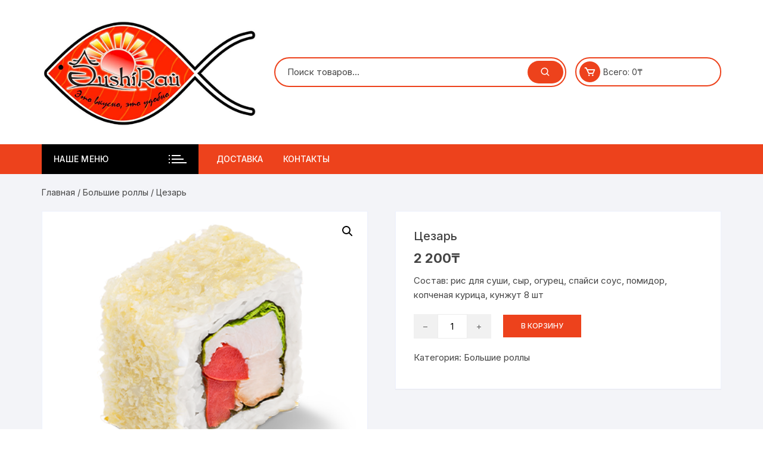

--- FILE ---
content_type: text/html; charset=UTF-8
request_url: https://sushirai.kz/product/czezar/
body_size: 13215
content:
<!doctype html>
<html lang="ru-RU">
<head>
	<meta charset="UTF-8">
	<meta name="viewport" content="width=device-width, initial-scale=1">
	<link rel="profile" href="https://gmpg.org/xfn/11">

	<title>Цезарь &#8212; Sushirai.kz</title>
<meta name='robots' content='max-image-preview:large' />
<link rel='dns-prefetch' href='//stats.wp.com' />
<link rel='dns-prefetch' href='//fonts.googleapis.com' />
<link rel="alternate" type="application/rss+xml" title="Sushirai.kz &raquo; Лента" href="https://sushirai.kz/feed/" />
<link rel="alternate" type="application/rss+xml" title="Sushirai.kz &raquo; Лента комментариев" href="https://sushirai.kz/comments/feed/" />
<link rel="alternate" type="application/rss+xml" title="Sushirai.kz &raquo; Лента комментариев к &laquo;Цезарь&raquo;" href="https://sushirai.kz/product/czezar/feed/" />
<script type="text/javascript">
window._wpemojiSettings = {"baseUrl":"https:\/\/s.w.org\/images\/core\/emoji\/14.0.0\/72x72\/","ext":".png","svgUrl":"https:\/\/s.w.org\/images\/core\/emoji\/14.0.0\/svg\/","svgExt":".svg","source":{"concatemoji":"https:\/\/sushirai.kz\/wp-includes\/js\/wp-emoji-release.min.js?ver=6.2.8"}};
/*! This file is auto-generated */
!function(e,a,t){var n,r,o,i=a.createElement("canvas"),p=i.getContext&&i.getContext("2d");function s(e,t){p.clearRect(0,0,i.width,i.height),p.fillText(e,0,0);e=i.toDataURL();return p.clearRect(0,0,i.width,i.height),p.fillText(t,0,0),e===i.toDataURL()}function c(e){var t=a.createElement("script");t.src=e,t.defer=t.type="text/javascript",a.getElementsByTagName("head")[0].appendChild(t)}for(o=Array("flag","emoji"),t.supports={everything:!0,everythingExceptFlag:!0},r=0;r<o.length;r++)t.supports[o[r]]=function(e){if(p&&p.fillText)switch(p.textBaseline="top",p.font="600 32px Arial",e){case"flag":return s("\ud83c\udff3\ufe0f\u200d\u26a7\ufe0f","\ud83c\udff3\ufe0f\u200b\u26a7\ufe0f")?!1:!s("\ud83c\uddfa\ud83c\uddf3","\ud83c\uddfa\u200b\ud83c\uddf3")&&!s("\ud83c\udff4\udb40\udc67\udb40\udc62\udb40\udc65\udb40\udc6e\udb40\udc67\udb40\udc7f","\ud83c\udff4\u200b\udb40\udc67\u200b\udb40\udc62\u200b\udb40\udc65\u200b\udb40\udc6e\u200b\udb40\udc67\u200b\udb40\udc7f");case"emoji":return!s("\ud83e\udef1\ud83c\udffb\u200d\ud83e\udef2\ud83c\udfff","\ud83e\udef1\ud83c\udffb\u200b\ud83e\udef2\ud83c\udfff")}return!1}(o[r]),t.supports.everything=t.supports.everything&&t.supports[o[r]],"flag"!==o[r]&&(t.supports.everythingExceptFlag=t.supports.everythingExceptFlag&&t.supports[o[r]]);t.supports.everythingExceptFlag=t.supports.everythingExceptFlag&&!t.supports.flag,t.DOMReady=!1,t.readyCallback=function(){t.DOMReady=!0},t.supports.everything||(n=function(){t.readyCallback()},a.addEventListener?(a.addEventListener("DOMContentLoaded",n,!1),e.addEventListener("load",n,!1)):(e.attachEvent("onload",n),a.attachEvent("onreadystatechange",function(){"complete"===a.readyState&&t.readyCallback()})),(e=t.source||{}).concatemoji?c(e.concatemoji):e.wpemoji&&e.twemoji&&(c(e.twemoji),c(e.wpemoji)))}(window,document,window._wpemojiSettings);
</script>
<style type="text/css">
img.wp-smiley,
img.emoji {
	display: inline !important;
	border: none !important;
	box-shadow: none !important;
	height: 1em !important;
	width: 1em !important;
	margin: 0 0.07em !important;
	vertical-align: -0.1em !important;
	background: none !important;
	padding: 0 !important;
}
</style>
	<link rel='stylesheet' id='wp-block-library-css' href='https://sushirai.kz/wp-includes/css/dist/block-library/style.min.css?ver=6.2.8' type='text/css' media='all' />
<link rel='stylesheet' id='wc-blocks-vendors-style-css' href='https://sushirai.kz/wp-content/plugins/woocommerce/packages/woocommerce-blocks/build/wc-blocks-vendors-style.css?ver=10.9.3' type='text/css' media='all' />
<link rel='stylesheet' id='wc-all-blocks-style-css' href='https://sushirai.kz/wp-content/plugins/woocommerce/packages/woocommerce-blocks/build/wc-all-blocks-style.css?ver=10.9.3' type='text/css' media='all' />
<link rel='stylesheet' id='classic-theme-styles-css' href='https://sushirai.kz/wp-includes/css/classic-themes.min.css?ver=6.2.8' type='text/css' media='all' />
<style id='global-styles-inline-css' type='text/css'>
body{--wp--preset--color--black: #000000;--wp--preset--color--cyan-bluish-gray: #abb8c3;--wp--preset--color--white: #ffffff;--wp--preset--color--pale-pink: #f78da7;--wp--preset--color--vivid-red: #cf2e2e;--wp--preset--color--luminous-vivid-orange: #ff6900;--wp--preset--color--luminous-vivid-amber: #fcb900;--wp--preset--color--light-green-cyan: #7bdcb5;--wp--preset--color--vivid-green-cyan: #00d084;--wp--preset--color--pale-cyan-blue: #8ed1fc;--wp--preset--color--vivid-cyan-blue: #0693e3;--wp--preset--color--vivid-purple: #9b51e0;--wp--preset--gradient--vivid-cyan-blue-to-vivid-purple: linear-gradient(135deg,rgba(6,147,227,1) 0%,rgb(155,81,224) 100%);--wp--preset--gradient--light-green-cyan-to-vivid-green-cyan: linear-gradient(135deg,rgb(122,220,180) 0%,rgb(0,208,130) 100%);--wp--preset--gradient--luminous-vivid-amber-to-luminous-vivid-orange: linear-gradient(135deg,rgba(252,185,0,1) 0%,rgba(255,105,0,1) 100%);--wp--preset--gradient--luminous-vivid-orange-to-vivid-red: linear-gradient(135deg,rgba(255,105,0,1) 0%,rgb(207,46,46) 100%);--wp--preset--gradient--very-light-gray-to-cyan-bluish-gray: linear-gradient(135deg,rgb(238,238,238) 0%,rgb(169,184,195) 100%);--wp--preset--gradient--cool-to-warm-spectrum: linear-gradient(135deg,rgb(74,234,220) 0%,rgb(151,120,209) 20%,rgb(207,42,186) 40%,rgb(238,44,130) 60%,rgb(251,105,98) 80%,rgb(254,248,76) 100%);--wp--preset--gradient--blush-light-purple: linear-gradient(135deg,rgb(255,206,236) 0%,rgb(152,150,240) 100%);--wp--preset--gradient--blush-bordeaux: linear-gradient(135deg,rgb(254,205,165) 0%,rgb(254,45,45) 50%,rgb(107,0,62) 100%);--wp--preset--gradient--luminous-dusk: linear-gradient(135deg,rgb(255,203,112) 0%,rgb(199,81,192) 50%,rgb(65,88,208) 100%);--wp--preset--gradient--pale-ocean: linear-gradient(135deg,rgb(255,245,203) 0%,rgb(182,227,212) 50%,rgb(51,167,181) 100%);--wp--preset--gradient--electric-grass: linear-gradient(135deg,rgb(202,248,128) 0%,rgb(113,206,126) 100%);--wp--preset--gradient--midnight: linear-gradient(135deg,rgb(2,3,129) 0%,rgb(40,116,252) 100%);--wp--preset--duotone--dark-grayscale: url('#wp-duotone-dark-grayscale');--wp--preset--duotone--grayscale: url('#wp-duotone-grayscale');--wp--preset--duotone--purple-yellow: url('#wp-duotone-purple-yellow');--wp--preset--duotone--blue-red: url('#wp-duotone-blue-red');--wp--preset--duotone--midnight: url('#wp-duotone-midnight');--wp--preset--duotone--magenta-yellow: url('#wp-duotone-magenta-yellow');--wp--preset--duotone--purple-green: url('#wp-duotone-purple-green');--wp--preset--duotone--blue-orange: url('#wp-duotone-blue-orange');--wp--preset--font-size--small: 13px;--wp--preset--font-size--medium: 20px;--wp--preset--font-size--large: 36px;--wp--preset--font-size--x-large: 42px;--wp--preset--spacing--20: 0.44rem;--wp--preset--spacing--30: 0.67rem;--wp--preset--spacing--40: 1rem;--wp--preset--spacing--50: 1.5rem;--wp--preset--spacing--60: 2.25rem;--wp--preset--spacing--70: 3.38rem;--wp--preset--spacing--80: 5.06rem;--wp--preset--shadow--natural: 6px 6px 9px rgba(0, 0, 0, 0.2);--wp--preset--shadow--deep: 12px 12px 50px rgba(0, 0, 0, 0.4);--wp--preset--shadow--sharp: 6px 6px 0px rgba(0, 0, 0, 0.2);--wp--preset--shadow--outlined: 6px 6px 0px -3px rgba(255, 255, 255, 1), 6px 6px rgba(0, 0, 0, 1);--wp--preset--shadow--crisp: 6px 6px 0px rgba(0, 0, 0, 1);}:where(.is-layout-flex){gap: 0.5em;}body .is-layout-flow > .alignleft{float: left;margin-inline-start: 0;margin-inline-end: 2em;}body .is-layout-flow > .alignright{float: right;margin-inline-start: 2em;margin-inline-end: 0;}body .is-layout-flow > .aligncenter{margin-left: auto !important;margin-right: auto !important;}body .is-layout-constrained > .alignleft{float: left;margin-inline-start: 0;margin-inline-end: 2em;}body .is-layout-constrained > .alignright{float: right;margin-inline-start: 2em;margin-inline-end: 0;}body .is-layout-constrained > .aligncenter{margin-left: auto !important;margin-right: auto !important;}body .is-layout-constrained > :where(:not(.alignleft):not(.alignright):not(.alignfull)){max-width: var(--wp--style--global--content-size);margin-left: auto !important;margin-right: auto !important;}body .is-layout-constrained > .alignwide{max-width: var(--wp--style--global--wide-size);}body .is-layout-flex{display: flex;}body .is-layout-flex{flex-wrap: wrap;align-items: center;}body .is-layout-flex > *{margin: 0;}:where(.wp-block-columns.is-layout-flex){gap: 2em;}.has-black-color{color: var(--wp--preset--color--black) !important;}.has-cyan-bluish-gray-color{color: var(--wp--preset--color--cyan-bluish-gray) !important;}.has-white-color{color: var(--wp--preset--color--white) !important;}.has-pale-pink-color{color: var(--wp--preset--color--pale-pink) !important;}.has-vivid-red-color{color: var(--wp--preset--color--vivid-red) !important;}.has-luminous-vivid-orange-color{color: var(--wp--preset--color--luminous-vivid-orange) !important;}.has-luminous-vivid-amber-color{color: var(--wp--preset--color--luminous-vivid-amber) !important;}.has-light-green-cyan-color{color: var(--wp--preset--color--light-green-cyan) !important;}.has-vivid-green-cyan-color{color: var(--wp--preset--color--vivid-green-cyan) !important;}.has-pale-cyan-blue-color{color: var(--wp--preset--color--pale-cyan-blue) !important;}.has-vivid-cyan-blue-color{color: var(--wp--preset--color--vivid-cyan-blue) !important;}.has-vivid-purple-color{color: var(--wp--preset--color--vivid-purple) !important;}.has-black-background-color{background-color: var(--wp--preset--color--black) !important;}.has-cyan-bluish-gray-background-color{background-color: var(--wp--preset--color--cyan-bluish-gray) !important;}.has-white-background-color{background-color: var(--wp--preset--color--white) !important;}.has-pale-pink-background-color{background-color: var(--wp--preset--color--pale-pink) !important;}.has-vivid-red-background-color{background-color: var(--wp--preset--color--vivid-red) !important;}.has-luminous-vivid-orange-background-color{background-color: var(--wp--preset--color--luminous-vivid-orange) !important;}.has-luminous-vivid-amber-background-color{background-color: var(--wp--preset--color--luminous-vivid-amber) !important;}.has-light-green-cyan-background-color{background-color: var(--wp--preset--color--light-green-cyan) !important;}.has-vivid-green-cyan-background-color{background-color: var(--wp--preset--color--vivid-green-cyan) !important;}.has-pale-cyan-blue-background-color{background-color: var(--wp--preset--color--pale-cyan-blue) !important;}.has-vivid-cyan-blue-background-color{background-color: var(--wp--preset--color--vivid-cyan-blue) !important;}.has-vivid-purple-background-color{background-color: var(--wp--preset--color--vivid-purple) !important;}.has-black-border-color{border-color: var(--wp--preset--color--black) !important;}.has-cyan-bluish-gray-border-color{border-color: var(--wp--preset--color--cyan-bluish-gray) !important;}.has-white-border-color{border-color: var(--wp--preset--color--white) !important;}.has-pale-pink-border-color{border-color: var(--wp--preset--color--pale-pink) !important;}.has-vivid-red-border-color{border-color: var(--wp--preset--color--vivid-red) !important;}.has-luminous-vivid-orange-border-color{border-color: var(--wp--preset--color--luminous-vivid-orange) !important;}.has-luminous-vivid-amber-border-color{border-color: var(--wp--preset--color--luminous-vivid-amber) !important;}.has-light-green-cyan-border-color{border-color: var(--wp--preset--color--light-green-cyan) !important;}.has-vivid-green-cyan-border-color{border-color: var(--wp--preset--color--vivid-green-cyan) !important;}.has-pale-cyan-blue-border-color{border-color: var(--wp--preset--color--pale-cyan-blue) !important;}.has-vivid-cyan-blue-border-color{border-color: var(--wp--preset--color--vivid-cyan-blue) !important;}.has-vivid-purple-border-color{border-color: var(--wp--preset--color--vivid-purple) !important;}.has-vivid-cyan-blue-to-vivid-purple-gradient-background{background: var(--wp--preset--gradient--vivid-cyan-blue-to-vivid-purple) !important;}.has-light-green-cyan-to-vivid-green-cyan-gradient-background{background: var(--wp--preset--gradient--light-green-cyan-to-vivid-green-cyan) !important;}.has-luminous-vivid-amber-to-luminous-vivid-orange-gradient-background{background: var(--wp--preset--gradient--luminous-vivid-amber-to-luminous-vivid-orange) !important;}.has-luminous-vivid-orange-to-vivid-red-gradient-background{background: var(--wp--preset--gradient--luminous-vivid-orange-to-vivid-red) !important;}.has-very-light-gray-to-cyan-bluish-gray-gradient-background{background: var(--wp--preset--gradient--very-light-gray-to-cyan-bluish-gray) !important;}.has-cool-to-warm-spectrum-gradient-background{background: var(--wp--preset--gradient--cool-to-warm-spectrum) !important;}.has-blush-light-purple-gradient-background{background: var(--wp--preset--gradient--blush-light-purple) !important;}.has-blush-bordeaux-gradient-background{background: var(--wp--preset--gradient--blush-bordeaux) !important;}.has-luminous-dusk-gradient-background{background: var(--wp--preset--gradient--luminous-dusk) !important;}.has-pale-ocean-gradient-background{background: var(--wp--preset--gradient--pale-ocean) !important;}.has-electric-grass-gradient-background{background: var(--wp--preset--gradient--electric-grass) !important;}.has-midnight-gradient-background{background: var(--wp--preset--gradient--midnight) !important;}.has-small-font-size{font-size: var(--wp--preset--font-size--small) !important;}.has-medium-font-size{font-size: var(--wp--preset--font-size--medium) !important;}.has-large-font-size{font-size: var(--wp--preset--font-size--large) !important;}.has-x-large-font-size{font-size: var(--wp--preset--font-size--x-large) !important;}
.wp-block-navigation a:where(:not(.wp-element-button)){color: inherit;}
:where(.wp-block-columns.is-layout-flex){gap: 2em;}
.wp-block-pullquote{font-size: 1.5em;line-height: 1.6;}
</style>
<link rel='stylesheet' id='contact-form-7-css' href='https://sushirai.kz/wp-content/plugins/contact-form-7/includes/css/styles.css?ver=5.7.7' type='text/css' media='all' />
<link rel='stylesheet' id='photoswipe-css' href='https://sushirai.kz/wp-content/plugins/woocommerce/assets/css/photoswipe/photoswipe.min.css?ver=8.1.1' type='text/css' media='all' />
<link rel='stylesheet' id='photoswipe-default-skin-css' href='https://sushirai.kz/wp-content/plugins/woocommerce/assets/css/photoswipe/default-skin/default-skin.min.css?ver=8.1.1' type='text/css' media='all' />
<link rel='stylesheet' id='woocommerce-layout-css' href='https://sushirai.kz/wp-content/plugins/woocommerce/assets/css/woocommerce-layout.css?ver=8.1.1' type='text/css' media='all' />
<link rel='stylesheet' id='woocommerce-smallscreen-css' href='https://sushirai.kz/wp-content/plugins/woocommerce/assets/css/woocommerce-smallscreen.css?ver=8.1.1' type='text/css' media='only screen and (max-width: 768px)' />
<link rel='stylesheet' id='woocommerce-general-css' href='https://sushirai.kz/wp-content/plugins/woocommerce/assets/css/woocommerce.css?ver=8.1.1' type='text/css' media='all' />
<style id='woocommerce-inline-inline-css' type='text/css'>
.woocommerce form .form-row .required { visibility: visible; }
</style>
<link rel='stylesheet' id='orchid-store-style-css' href='https://sushirai.kz/wp-content/themes/orchid-store/style.css?ver=6.2.8' type='text/css' media='all' />
<link rel='stylesheet' id='orchid-store-fonts-css' href='https://fonts.googleapis.com/css?family=Inter%3A400%2C500%2C600%2C700%2C800&#038;subset=latin%2Clatin-ext&#038;ver=6.2.8' type='text/css' media='all' />
<link rel='stylesheet' id='orchid-store-boxicons-css' href='https://sushirai.kz/wp-content/themes/orchid-store/assets/fonts/boxicons/boxicons.css?ver=1.2.3' type='text/css' media='all' />
<link rel='stylesheet' id='orchid-store-fontawesome-css' href='https://sushirai.kz/wp-content/themes/orchid-store/assets/fonts/fontawesome/fontawesome.css?ver=1.2.3' type='text/css' media='all' />
<link rel='stylesheet' id='orchid-store-main-style-css' href='https://sushirai.kz/wp-content/themes/orchid-store/assets/dist/css/main-style.css?ver=1.2.3' type='text/css' media='all' />
<style id='orchid-store-main-style-inline-css' type='text/css'>

			.editor-entry a,
			.quantity-button,
			.entry-404 h1 span,
			.banner-style-1 .caption span,
			.product-widget-style-2 .tab-nav ul li a.active {

				color: #ed421c;
			}

			button,
			.mobile-navigation,
			input[type='button'],
			input[type='reset'],
			input[type='submit'],
			.entry-tags a,
			.entry-cats ul li a,
			.button-general,
			a.button-general,
			#yith-quick-view-close,
			.woocommerce .add_to_cart_button,
			.woocommerce #respond input#submit, 
			.woocommerce input#submit, 
			.woocommerce a.button, 
			.woocommerce button.button, 
			.woocommerce input.button, 
			.woocommerce .cart .button, 
			.woocommerce .cart input.button, 
			.woocommerce button.button.alt, 
			.woocommerce a.button.alt, 
			.woocommerce input.button.alt,
			.orchid-backtotop,
			.category-nav li a:hover,
			.cta-style-1,
			.main-navigation,
			.header-style-1 .top-header,
			#yith-wcwl-popup-message,
			.header-style-1 .custom-search-entry button,
			.header-style-1 .custom-search-entry button:hover,
			.header-style-1 .custom-search .search-form button,
			.masterheader .mini-cart button,
			.owl-carousel button.owl-dot.active,
			.woocommerce .added_to_cart.wc-forward,
			.woocommerce div.product .entry-summary .yith-wcwl-add-to-wishlist a,
			.default-post-wrap .page-head .entry-cats ul li a:hover,
			.woocommerce nav.woocommerce-pagination ul li a:hover,
			.woocommerce .widget_price_filter .ui-slider .ui-slider-range,
			.woocommerce .widget_price_filter .ui-slider .ui-slider-handle,
			.woocommerce-page #add_payment_method #payment div.payment_box, 
			.woocommerce-cart #payment div.payment_box, 
			.woocommerce-checkout #payment div.payment_box,
			.header-style-1 .wishlist-icon-container a,
			.wc-block-grid .wp-block-button__link,
			.os-about-widget .social-icons ul li a,
			.patigation .page-numbers,
			.woocommerce .woocommerce-pagination .page-numbers li span, 
			.woocommerce .woocommerce-pagination .page-numbers li a,
			.woocommerce ul.products li .product-hover-items ul li a,
			.woocommerce #respond input#submit.alt.disabled,
			.woocommerce #respond input#submit.alt:disabled,
			.woocommerce #respond input#submit.alt:disabled[disabled],
			.woocommerce a.button.alt.disabled,
			.woocommerce a.button.alt:disabled,
			.woocommerce a.button.alt:disabled[disabled],
			.woocommerce button.button.alt.disabled,
			.woocommerce button.button.alt:disabled,
			.woocommerce button.button.alt:disabled[disabled],
			.woocommerce input.button.alt.disabled,
			.woocommerce input.button.alt:disabled,
			.woocommerce input.button.alt:disabled:hover,
			.woocommerce input.button.alt:disabled[disabled],
			.product-widget-style-3 .owl-carousel .owl-nav button.owl-next, 
			.product-widget-style-3 .owl-carousel .owl-nav button.owl-prev,
			.mobile-header-style-1 .bottom-block,
			.woocommerce-store-notice.demo_store {

				background-color: #ed421c;
			}

			section .section-title h2:after, 
			section .section-title h3:after {

				content:'';
				background-color: #ed421c;
			}

			.widget .widget-title h3:after {

				content:'';
				border-top-color:#ed421c;
			}

			.woocommerce-page .woocommerce-MyAccount-content p a {

				border-bottom-color:#ed421c;
			}

			#add_payment_method #payment div.payment_box::before, 
			.woocommerce-cart #payment div.payment_box::before, 
			.woocommerce-checkout #payment div.payment_box::before {

				content:'';
				border-bottom-color: #ed421c;
			}
			
			.category-nav ul,
			.masterheader .mini-cart,
			.header-style-1 .custom-search-entry,
			.header-style-1 .custom-search-entry .select-custom {

				border-color: #ed421c;
			}
			a:hover,
			.quantity-button:hover,
			.entry-metas ul li a:hover,
			.footer a:hover,
			.editor-entry a:hover,
			.widget_archive a:hover,
			.widget_categories a:hover,
			.widget_recent_entries a:hover,
			.widget_meta a:hover,
			.widget_product_categories a:hover,
			.widget_rss li a:hover,
			.widget_pages li a:hover,
			.widget_nav_menu li a:hover,
			.woocommerce-widget-layered-nav ul li a:hover,
			.widget_rss .widget-title h3 a:hover,
			.widget_rss ul li a:hover,
			.masterheader .social-icons ul li a:hover,
			.comments-area .comment-body .reply a:hover,
			.comments-area .comment-body .reply a:focus,
			.comments-area .comment-body .fn a:hover,
			.comments-area .comment-body .fn a:focus,
			.footer .widget_rss ul li a:hover,
			.comments-area .comment-body .fn:hover,
			.comments-area .comment-body .fn a:hover,
			.comments-area .comment-body .reply a:hover, 
			.comments-area .comment-body .comment-metadata a:hover,
			.comments-area .comment-body .comment-metadata .edit-link:hover,
			.masterheader .topbar-items a:hover,
			.default-page-wrap .page-head .entry-metas ul li a:hover,
			.default-post-wrap .page-head .entry-metas ul li a:hover,
			.mini-cart-open .woocommerce.widget_shopping_cart .cart_list li a:hover,
			.woocommerce .woocommerce-breadcrumb a:hover,
			.breadcrumb-trail ul li a:hover,
			.os-page-breadcrumb-wrap .breadcrumb-trail ul li a:hover,
			.woocommerce .os-page-breadcrumb-wrap .woocommerce-breadcrumb a:hover,
			.os-breadcrumb-wrap ul li a:hover,
			.woocommerce-page a.edit:hover,
			.footer .footer-bottom p a:hover,
			.footer .copyrights a:hover, 
			.footer .widget_nav_menu ul li a:hover, 
			.footer .widget_rss .widget_title h3 a:hover, 
			.footer .widget_tag_cloud .tagcloud a:hover,
			.wc-block-grid .wc-block-grid__product-title:hover,
			.site-navigation ul li .sub-menu.mega-menu-sub-menu li a:hover {

				color: #000000;
			}

			button:hover,
			input[type='button']:hover,
			input[type='reset']:hover,
			input[type='submit']:hover,
			.orchid-backtotop:hover,
			.entry-tags a:hover,
			.entry-cats ul li a:hover,
			.button-general:hover,
			a.button-general:hover,
			#yith-quick-view-close:hover,
			.woocommerce .add_to_cart_button:hover,
			.woocommerce #respond input#submit:hover, 
			.woocommerce input#submit:hover, 
			.woocommerce a.button:hover, 
			.woocommerce button.button:hover, 
			.woocommerce input.button:hover, 
			.woocommerce .cart .button:hover, 
			.woocommerce .cart input.button:hover, 
			.woocommerce button.button.alt:hover, 
			.woocommerce a.button.alt:hover, 
			.woocommerce input.button.alt:hover,
			.masterheader .mini-cart button:hover,
			.woocommerce .product-hover-items ul li a:hover,
			.owl-carousel .owl-nav button.owl-next:hover,
			.owl-carousel .owl-nav button.owl-prev:hover,
			.woocommerce .added_to_cart.wc-forward:hover,
			.category-navigation .cat-nav-trigger,
			.wc-block-grid .wp-block-button__link:hover,
			.header-style-1 .wishlist-icon-container a:hover,
			.header-style-1 .custom-search .search-form button:hover,
			.os-about-widget .social-icons ul li a:hover,
			.woocommerce ul.products li .product-hover-items ul li a:hover,
			.woocommerce div.product .entry-summary .yith-wcwl-add-to-wishlist a:hover,
			.patigation .page-numbers.current,
			.patigation .page-numbers:hover,
			.woocommerce .woocommerce-pagination .page-numbers li a:hover, 
			.woocommerce .woocommerce-pagination .page-numbers li .current,
			.woocommerce a.button.alt:disabled:hover,
			.woocommerce a.button.alt.disabled:hover,
			.woocommerce button.button.alt:disabled:hover,
			.woocommerce button.button.alt.disabled:hover,
			.woocommerce input.button.alt.disabled:hover,
			.woocommerce a.button.alt:disabled[disabled]:hover,
			.woocommerce #respond input#submit.alt:disabled:hover,
			.woocommerce #respond input#submit.alt.disabled:hover,
			.woocommerce button.button.alt:disabled[disabled]:hover,
			.woocommerce input.button.alt:disabled[disabled]:hover,
			.woocommerce #respond input#submit.alt:disabled[disabled]:hover,
			.product-widget-style-3 .owl-carousel .owl-nav button.owl-next:hover, 
			.product-widget-style-3 .owl-carousel .owl-nav button.owl-prev:hover {

				background-color: #000000;
			}

			@media ( min-width: 992px ) {

				.site-navigation ul li .sub-menu li a:hover, 
				.site-navigation ul li .children li a:hover {

					background-color: #000000;
				}
			}

			.widget_tag_cloud .tagcloud a:hover,
			.widget_product_tag_cloud .tagcloud a:hover {

				border-color: #000000;
			}
</style>
<link rel='stylesheet' id='call-now-button-modern-style-css' href='https://sushirai.kz/wp-content/plugins/call-now-button/src/renderers/modern/../../../resources/style/modern.css?ver=1.4.0' type='text/css' media='all' />
<script type='text/javascript' src='https://sushirai.kz/wp-includes/js/dist/vendor/wp-polyfill-inert.min.js?ver=3.1.2' id='wp-polyfill-inert-js'></script>
<script type='text/javascript' src='https://sushirai.kz/wp-includes/js/dist/vendor/regenerator-runtime.min.js?ver=0.13.11' id='regenerator-runtime-js'></script>
<script type='text/javascript' src='https://sushirai.kz/wp-includes/js/dist/vendor/wp-polyfill.min.js?ver=3.15.0' id='wp-polyfill-js'></script>
<script type='text/javascript' src='https://sushirai.kz/wp-includes/js/dist/hooks.min.js?ver=4169d3cf8e8d95a3d6d5' id='wp-hooks-js'></script>
<script type='text/javascript' src='https://stats.wp.com/w.js?ver=202603' id='woo-tracks-js'></script>
<script type='text/javascript' src='https://sushirai.kz/wp-includes/js/jquery/jquery.min.js?ver=3.6.4' id='jquery-core-js'></script>
<script type='text/javascript' src='https://sushirai.kz/wp-includes/js/jquery/jquery-migrate.min.js?ver=3.4.0' id='jquery-migrate-js'></script>
<link rel="https://api.w.org/" href="https://sushirai.kz/wp-json/" /><link rel="alternate" type="application/json" href="https://sushirai.kz/wp-json/wp/v2/product/340" /><link rel="EditURI" type="application/rsd+xml" title="RSD" href="https://sushirai.kz/xmlrpc.php?rsd" />
<link rel="wlwmanifest" type="application/wlwmanifest+xml" href="https://sushirai.kz/wp-includes/wlwmanifest.xml" />
<meta name="generator" content="WordPress 6.2.8" />
<meta name="generator" content="WooCommerce 8.1.1" />
<link rel="canonical" href="https://sushirai.kz/product/czezar/" />
<link rel='shortlink' href='https://sushirai.kz/?p=340' />
<link rel="alternate" type="application/json+oembed" href="https://sushirai.kz/wp-json/oembed/1.0/embed?url=https%3A%2F%2Fsushirai.kz%2Fproduct%2Fczezar%2F" />
<link rel="alternate" type="text/xml+oembed" href="https://sushirai.kz/wp-json/oembed/1.0/embed?url=https%3A%2F%2Fsushirai.kz%2Fproduct%2Fczezar%2F&#038;format=xml" />
	<noscript><style>.woocommerce-product-gallery{ opacity: 1 !important; }</style></noscript>
	<meta name="generator" content="Elementor 3.15.0; features: e_dom_optimization, e_optimized_assets_loading, additional_custom_breakpoints; settings: css_print_method-external, google_font-enabled, font_display-auto">
<link rel="icon" href="https://sushirai.kz/wp-content/uploads/2020/12/cropped-583e64aee4b0cb96763a109e-32x32.png" sizes="32x32" />
<link rel="icon" href="https://sushirai.kz/wp-content/uploads/2020/12/cropped-583e64aee4b0cb96763a109e-192x192.png" sizes="192x192" />
<link rel="apple-touch-icon" href="https://sushirai.kz/wp-content/uploads/2020/12/cropped-583e64aee4b0cb96763a109e-180x180.png" />
<meta name="msapplication-TileImage" content="https://sushirai.kz/wp-content/uploads/2020/12/cropped-583e64aee4b0cb96763a109e-270x270.png" />
</head>

<body class="product-template-default single single-product postid-340 wp-custom-logo theme-orchid-store woocommerce woocommerce-page woocommerce-no-js no-sidebar woocommerce-active elementor-default elementor-kit-232">
	<svg xmlns="http://www.w3.org/2000/svg" viewBox="0 0 0 0" width="0" height="0" focusable="false" role="none" style="visibility: hidden; position: absolute; left: -9999px; overflow: hidden;" ><defs><filter id="wp-duotone-dark-grayscale"><feColorMatrix color-interpolation-filters="sRGB" type="matrix" values=" .299 .587 .114 0 0 .299 .587 .114 0 0 .299 .587 .114 0 0 .299 .587 .114 0 0 " /><feComponentTransfer color-interpolation-filters="sRGB" ><feFuncR type="table" tableValues="0 0.49803921568627" /><feFuncG type="table" tableValues="0 0.49803921568627" /><feFuncB type="table" tableValues="0 0.49803921568627" /><feFuncA type="table" tableValues="1 1" /></feComponentTransfer><feComposite in2="SourceGraphic" operator="in" /></filter></defs></svg><svg xmlns="http://www.w3.org/2000/svg" viewBox="0 0 0 0" width="0" height="0" focusable="false" role="none" style="visibility: hidden; position: absolute; left: -9999px; overflow: hidden;" ><defs><filter id="wp-duotone-grayscale"><feColorMatrix color-interpolation-filters="sRGB" type="matrix" values=" .299 .587 .114 0 0 .299 .587 .114 0 0 .299 .587 .114 0 0 .299 .587 .114 0 0 " /><feComponentTransfer color-interpolation-filters="sRGB" ><feFuncR type="table" tableValues="0 1" /><feFuncG type="table" tableValues="0 1" /><feFuncB type="table" tableValues="0 1" /><feFuncA type="table" tableValues="1 1" /></feComponentTransfer><feComposite in2="SourceGraphic" operator="in" /></filter></defs></svg><svg xmlns="http://www.w3.org/2000/svg" viewBox="0 0 0 0" width="0" height="0" focusable="false" role="none" style="visibility: hidden; position: absolute; left: -9999px; overflow: hidden;" ><defs><filter id="wp-duotone-purple-yellow"><feColorMatrix color-interpolation-filters="sRGB" type="matrix" values=" .299 .587 .114 0 0 .299 .587 .114 0 0 .299 .587 .114 0 0 .299 .587 .114 0 0 " /><feComponentTransfer color-interpolation-filters="sRGB" ><feFuncR type="table" tableValues="0.54901960784314 0.98823529411765" /><feFuncG type="table" tableValues="0 1" /><feFuncB type="table" tableValues="0.71764705882353 0.25490196078431" /><feFuncA type="table" tableValues="1 1" /></feComponentTransfer><feComposite in2="SourceGraphic" operator="in" /></filter></defs></svg><svg xmlns="http://www.w3.org/2000/svg" viewBox="0 0 0 0" width="0" height="0" focusable="false" role="none" style="visibility: hidden; position: absolute; left: -9999px; overflow: hidden;" ><defs><filter id="wp-duotone-blue-red"><feColorMatrix color-interpolation-filters="sRGB" type="matrix" values=" .299 .587 .114 0 0 .299 .587 .114 0 0 .299 .587 .114 0 0 .299 .587 .114 0 0 " /><feComponentTransfer color-interpolation-filters="sRGB" ><feFuncR type="table" tableValues="0 1" /><feFuncG type="table" tableValues="0 0.27843137254902" /><feFuncB type="table" tableValues="0.5921568627451 0.27843137254902" /><feFuncA type="table" tableValues="1 1" /></feComponentTransfer><feComposite in2="SourceGraphic" operator="in" /></filter></defs></svg><svg xmlns="http://www.w3.org/2000/svg" viewBox="0 0 0 0" width="0" height="0" focusable="false" role="none" style="visibility: hidden; position: absolute; left: -9999px; overflow: hidden;" ><defs><filter id="wp-duotone-midnight"><feColorMatrix color-interpolation-filters="sRGB" type="matrix" values=" .299 .587 .114 0 0 .299 .587 .114 0 0 .299 .587 .114 0 0 .299 .587 .114 0 0 " /><feComponentTransfer color-interpolation-filters="sRGB" ><feFuncR type="table" tableValues="0 0" /><feFuncG type="table" tableValues="0 0.64705882352941" /><feFuncB type="table" tableValues="0 1" /><feFuncA type="table" tableValues="1 1" /></feComponentTransfer><feComposite in2="SourceGraphic" operator="in" /></filter></defs></svg><svg xmlns="http://www.w3.org/2000/svg" viewBox="0 0 0 0" width="0" height="0" focusable="false" role="none" style="visibility: hidden; position: absolute; left: -9999px; overflow: hidden;" ><defs><filter id="wp-duotone-magenta-yellow"><feColorMatrix color-interpolation-filters="sRGB" type="matrix" values=" .299 .587 .114 0 0 .299 .587 .114 0 0 .299 .587 .114 0 0 .299 .587 .114 0 0 " /><feComponentTransfer color-interpolation-filters="sRGB" ><feFuncR type="table" tableValues="0.78039215686275 1" /><feFuncG type="table" tableValues="0 0.94901960784314" /><feFuncB type="table" tableValues="0.35294117647059 0.47058823529412" /><feFuncA type="table" tableValues="1 1" /></feComponentTransfer><feComposite in2="SourceGraphic" operator="in" /></filter></defs></svg><svg xmlns="http://www.w3.org/2000/svg" viewBox="0 0 0 0" width="0" height="0" focusable="false" role="none" style="visibility: hidden; position: absolute; left: -9999px; overflow: hidden;" ><defs><filter id="wp-duotone-purple-green"><feColorMatrix color-interpolation-filters="sRGB" type="matrix" values=" .299 .587 .114 0 0 .299 .587 .114 0 0 .299 .587 .114 0 0 .299 .587 .114 0 0 " /><feComponentTransfer color-interpolation-filters="sRGB" ><feFuncR type="table" tableValues="0.65098039215686 0.40392156862745" /><feFuncG type="table" tableValues="0 1" /><feFuncB type="table" tableValues="0.44705882352941 0.4" /><feFuncA type="table" tableValues="1 1" /></feComponentTransfer><feComposite in2="SourceGraphic" operator="in" /></filter></defs></svg><svg xmlns="http://www.w3.org/2000/svg" viewBox="0 0 0 0" width="0" height="0" focusable="false" role="none" style="visibility: hidden; position: absolute; left: -9999px; overflow: hidden;" ><defs><filter id="wp-duotone-blue-orange"><feColorMatrix color-interpolation-filters="sRGB" type="matrix" values=" .299 .587 .114 0 0 .299 .587 .114 0 0 .299 .587 .114 0 0 .299 .587 .114 0 0 " /><feComponentTransfer color-interpolation-filters="sRGB" ><feFuncR type="table" tableValues="0.098039215686275 1" /><feFuncG type="table" tableValues="0 0.66274509803922" /><feFuncB type="table" tableValues="0.84705882352941 0.41960784313725" /><feFuncA type="table" tableValues="1 1" /></feComponentTransfer><feComposite in2="SourceGraphic" operator="in" /></filter></defs></svg>	<div id="page" class="site __os-page-wrap__">

		<a class="skip-link screen-reader-text" href="#content">Перейти к содержимому</a>

		<header class="masterheader desktop-header header-style-1">
    <div class="header-inner">
                <div class="mid-header">
            <div class="__os-container__">
                <div class="os-row no-wishlist-icon">
                    <div class="os-col logo-col">
                        		<div class="site-branding">
			<a href="https://sushirai.kz/" class="custom-logo-link" rel="home"><img width="438" height="221" src="https://sushirai.kz/wp-content/uploads/2020/12/logo.png-vnew-year.png" class="custom-logo" alt="logo" decoding="async" srcset="https://sushirai.kz/wp-content/uploads/2020/12/logo.png-vnew-year.png 438w, https://sushirai.kz/wp-content/uploads/2020/12/logo.png-vnew-year-300x151.png 300w" sizes="(max-width: 438px) 100vw, 438px" /></a>        </div><!-- site-branding -->
		                    </div><!-- .os-col.logo-col -->
                                            <div class="os-col extra-col">
                            <div class="aside-right">
                                		<div class="custom-search ">
	        <form role="search" method="get" class="woocommerce-product-search" action="https://sushirai.kz/">
	<div class="custom-search-entry">
		<input type="search" id="woocommerce-product-search-field-0" class="search-field" placeholder="Поиск товаров&hellip;" value="" name="s" />
		<button type="submit"><i class='bx bx-search'></i></button>
		<input type="hidden" name="post_type" value="product" />
	</div>
</form>	    </div><!-- .custom-search -->
		                                    <div class="wishlist-minicart-wrapper">
                                        <div class="wishlist-minicart-inner">
                                        		<div class="mini-cart">
            <button class="trigger-mini-cart">
            	<i class='bx bx-cart'></i>
            </button><!-- .trigger-mini-cart -->
            <span class="cart-amount">Всего:	            <span class="price">	                
                    <span class="woocommerce-Price-amount amount os-minicart-amount"><span class="woocommerce-Price-amount amount">0<span class="woocommerce-Price-currencySymbol">&#8376;</span></span></span>
	            </span><!-- .price -->
            </span><!-- .cart-amount -->
                            <div class="mini-cart-open">
                    <div class="mini-cart-items">
                        <div class="widget woocommerce widget_shopping_cart"><div class="widget_shopping_cart_content"></div></div>                    </div><!-- .mini-cart-tems -->
                </div><!-- .mini-cart-open -->
                        </div><!-- .mini-cart -->
		                                        </div><!-- . wishlist-minicart-inner -->
                                    </div>
                                                                </div><!-- .aside-right -->
                        </div><!-- .os-col.extra-col -->
                                        </div><!-- .os-row -->
            </div><!-- .__os-container__ -->
        </div><!-- .mid-header -->
        <div class="bottom-header">
            <div class="main-navigation"> 
                <div class="__os-container__">
                    <div class="os-row os-nav-row ">
                                                    <div class="os-col os-nav-col-left">
                                <div class="category-navigation">
                                    <button class="cat-nav-trigger">
                                                                                    <span class="title">Наше меню</span>
                                                                                    <span class="icon">
                                            <span class="line"></span>
                                            <span class="line"></span>
                                            <span class="line"></span>
                                        </span>
                                    </button><!-- . cat-nav-trigger -->
                                    
                                    <ul id="menu-nashe-menyu" class="category-navigation-list"><li id="menu-item-27" class="menu-item menu-item-type-custom menu-item-object-custom menu-item-27"><a href="https://sushirai.kz/product-category/bolshie-rolly/">Большие роллы</a></li>
<li id="menu-item-31" class="menu-item menu-item-type-custom menu-item-object-custom menu-item-31"><a href="https://sushirai.kz/product-category/klassicheskie-rolly/">Классические роллы</a></li>
<li id="menu-item-28" class="menu-item menu-item-type-custom menu-item-object-custom menu-item-28"><a href="https://sushirai.kz/product-category/zharenye-rolly/">Жареные роллы</a></li>
<li id="menu-item-30" class="menu-item menu-item-type-custom menu-item-object-custom menu-item-30"><a href="https://sushirai.kz/product-category/zapechennye-rolly/">Запеченные роллы</a></li>
<li id="menu-item-35" class="menu-item menu-item-type-custom menu-item-object-custom menu-item-35"><a href="https://sushirai.kz/product-category/sushi/">Суши</a></li>
<li id="menu-item-34" class="menu-item menu-item-type-custom menu-item-object-custom menu-item-34"><a href="https://sushirai.kz/product-category/sety/">Сеты</a></li>
<li id="menu-item-29" class="menu-item menu-item-type-custom menu-item-object-custom menu-item-29"><a href="https://sushirai.kz/product-category/zakuski/">Закуски</a></li>
<li id="menu-item-32" class="menu-item menu-item-type-custom menu-item-object-custom menu-item-32"><a href="https://sushirai.kz/product-category/napitki/">Напитки</a></li>
<li id="menu-item-33" class="menu-item menu-item-type-custom menu-item-object-custom menu-item-33"><a href="https://sushirai.kz/product-category/salaty-i-sousy/">Салаты и соусы</a></li>
</ul>                                </div><!-- .site-navigation category-navigation -->
                            </div><!-- .os-col.os-nav-col-left -->
                                                    <div class="os-col os-nav-col-right">
                            <div class="menu-toggle">
                                <button class="mobile-menu-toggle-btn">
                                    <span class="hamburger-bar"></span>
                                    <span class="hamburger-bar"></span>
                                    <span class="hamburger-bar"></span>
                                </button>
                            </div><!-- .meu-toggle -->
                            		<nav id="site-navigation" class="site-navigation">
			<ul id="primary-menu" class="primary-menu"><li id="menu-item-25" class="menu-item menu-item-type-post_type menu-item-object-page menu-item-25"><a href="https://sushirai.kz/dostavka/">Доставка</a></li>
<li id="menu-item-286" class="menu-item menu-item-type-post_type menu-item-object-page menu-item-286"><a href="https://sushirai.kz/kontakty/">Контакты</a></li>
</ul>		</nav><!-- .site-navigation.site-navigation -->
		                        </div><!-- // os-col os-nav-col-right -->
                    </div><!-- // os-row os-nav-row -->
                </div><!-- .__os-container__ -->
            </div><!-- .main-navigation -->
        </div><!-- .bottom-header -->
    </div><!-- .header-inner -->
</header><!-- .masterheader.header-style-1 --><header class="masterheader mobile-header header-style-1 mobile-header-style-1">
    <div class="header-inner">
                 <div class="mid-block">
            <div class="__os-container__">
                <div class="block-entry os-row">
                    <div class="branding flex-col">
                        		<div class="site-branding">
			<a href="https://sushirai.kz/" class="custom-logo-link" rel="home"><img width="438" height="221" src="https://sushirai.kz/wp-content/uploads/2020/12/logo.png-vnew-year.png" class="custom-logo" alt="logo" decoding="async" srcset="https://sushirai.kz/wp-content/uploads/2020/12/logo.png-vnew-year.png 438w, https://sushirai.kz/wp-content/uploads/2020/12/logo.png-vnew-year-300x151.png 300w" sizes="(max-width: 438px) 100vw, 438px" /></a>        </div><!-- site-branding -->
		                    </div><!-- .branding flex-col -->
                                                <div class="header-items flex-col">
                                <div class="flex-row">
                                                                            <div class="minicart-column flex-col">
                                            		<div class="mini-cart">
            <button class="trigger-mini-cart">
            	<i class='bx bx-cart'></i>
            </button><!-- .trigger-mini-cart -->
            <span class="cart-amount">Всего:	            <span class="price">	                
                    <span class="woocommerce-Price-amount amount os-minicart-amount"><span class="woocommerce-Price-amount amount">0<span class="woocommerce-Price-currencySymbol">&#8376;</span></span></span>
	            </span><!-- .price -->
            </span><!-- .cart-amount -->
                            <div class="mini-cart-open">
                    <div class="mini-cart-items">
                        <div class="widget woocommerce widget_shopping_cart"><div class="widget_shopping_cart_content"></div></div>                    </div><!-- .mini-cart-tems -->
                </div><!-- .mini-cart-open -->
                        </div><!-- .mini-cart -->
		                                        </div><!-- // mincart-column flex-col -->
                                                                        </div><!-- // flex-row -->
                            </div><!-- // header-items -->
                                            </div><!-- // block-entry -->
            </div><!-- // __os-container__ -->
        </div><!-- // mid-block -->
        <div class="bottom-block">
            <div class="__os-container__">
                <div class="block-entry">
                    <div class="flex-row">
                        <div class="flex-col left">
                        <div class="nav-col">
                            <div class="menu-toggle">
                                <button class="mobile-menu-toggle-btn">
                                    <span class="hamburger-bar"></span>
                                    <span class="hamburger-bar"></span>
                                    <span class="hamburger-bar"></span>
                                </button>
                            </div><!-- .meu-toggle -->
                            		<nav id="site-navigation" class="site-navigation">
			<ul id="primary-menu" class="primary-menu"><li class="menu-item menu-item-type-post_type menu-item-object-page menu-item-25"><a href="https://sushirai.kz/dostavka/">Доставка</a></li>
<li class="menu-item menu-item-type-post_type menu-item-object-page menu-item-286"><a href="https://sushirai.kz/kontakty/">Контакты</a></li>
</ul>		</nav><!-- .site-navigation.site-navigation -->
		                        </div><!-- // nav-col -->
                        </div><!-- // flex-col left -->
                        <div class="flex-col right">
                            <div class="flex-row">
                                                                    <div class="cat-menu-col flex-col">
                                         <div class="special-cat-menu">
                                             <button class="cat-nav-trigger">
                                                <span class="icon">
                                                    <span class="line"></span>
                                                    <span class="line"></span>
                                                    <span class="line"></span>
                                                </span>
                                            </button>
                                        </div><!-- // special-cat-menu -->
                                    </div><!-- // cat-menu-col -->
                                                                </div><!-- // flex-row -->
                        </div><!-- // flex-col right -->
                    </div><!-- // fex-row -->
                </div><!-- // block-entry -->
            </div><!-- // __os-container__ -->
                            <nav class="category-navigation special-navigation">
                    <ul id="menu-nashe-menyu-1" class="category-navigation-list"><li class="menu-item menu-item-type-custom menu-item-object-custom menu-item-27"><a href="https://sushirai.kz/product-category/bolshie-rolly/">Большие роллы</a></li>
<li class="menu-item menu-item-type-custom menu-item-object-custom menu-item-31"><a href="https://sushirai.kz/product-category/klassicheskie-rolly/">Классические роллы</a></li>
<li class="menu-item menu-item-type-custom menu-item-object-custom menu-item-28"><a href="https://sushirai.kz/product-category/zharenye-rolly/">Жареные роллы</a></li>
<li class="menu-item menu-item-type-custom menu-item-object-custom menu-item-30"><a href="https://sushirai.kz/product-category/zapechennye-rolly/">Запеченные роллы</a></li>
<li class="menu-item menu-item-type-custom menu-item-object-custom menu-item-35"><a href="https://sushirai.kz/product-category/sushi/">Суши</a></li>
<li class="menu-item menu-item-type-custom menu-item-object-custom menu-item-34"><a href="https://sushirai.kz/product-category/sety/">Сеты</a></li>
<li class="menu-item menu-item-type-custom menu-item-object-custom menu-item-29"><a href="https://sushirai.kz/product-category/zakuski/">Закуски</a></li>
<li class="menu-item menu-item-type-custom menu-item-object-custom menu-item-32"><a href="https://sushirai.kz/product-category/napitki/">Напитки</a></li>
<li class="menu-item menu-item-type-custom menu-item-object-custom menu-item-33"><a href="https://sushirai.kz/product-category/salaty-i-sousy/">Салаты и соусы</a></li>
</ul>                </nav><!-- // special-navigation -->
                        </div><!-- // bottom-block -->
    </div><!-- // header-inner -->
</header><!-- .mobile-header header-style-1 -->
<aside class="mobile-navigation canvas" data-auto-focus="true">
    <div class="canvas-inner">
        <div class="canvas-container-entry">
            <div class="canvas-close-container">
                <button class="trigger-mob-nav-close"><i class='bx bx-x'></i></button>
            </div><!-- // canvas-close-container -->
            <div class="top-header-menu-entry">
                        <nav class="login_register_link">
            <ul>
            	                    <li>
                    	                    		<a href="https://sushirai.kz/my-account/"><i class='bx bx-user'></i> Войти или Зарегистрироваться</a>
                    		                    </li>
                                </ul>
        </nav>
		            </div><!-- // secondary-navigation -->
            <div class="mobile-nav-entry">
                		<nav id="site-navigation" class="site-navigation">
			<ul id="primary-menu" class="primary-menu"><li class="menu-item menu-item-type-post_type menu-item-object-page menu-item-25"><a href="https://sushirai.kz/dostavka/">Доставка</a></li>
<li class="menu-item menu-item-type-post_type menu-item-object-page menu-item-286"><a href="https://sushirai.kz/kontakty/">Контакты</a></li>
</ul>		</nav><!-- .site-navigation.site-navigation -->
		            </div><!-- // mobile-nav-entry -->
        </div><!-- // canvas-container-entry -->
    </div><!-- // canvas-inner -->
</aside><!-- // mobile-navigation-canvas -->
<div class="mobile-navigation-mask"></div><!-- // mobile-navigation-mask -->        
        <div id="content" class="site-content">
	<div class="inner-page-wrap __os-woo-page-wrap__">
	                <div class="os-page-breadcrumb-wrap">
                    <div class="__os-container__">
                        <div class="os-breadcrumb">
                            <nav class="woocommerce-breadcrumb"><a href="https://sushirai.kz">Главная</a>&nbsp;&#47;&nbsp;<a href="https://sushirai.kz/product-category/bolshie-rolly/">Большие роллы</a>&nbsp;&#47;&nbsp;Цезарь</nav>                        </div><!-- .os-breadcrumb -->
                    </div><!-- .__os-container__ -->
                </div><!-- .os-product-single-breadcrumb-wrap -->
                	<div class="inner-entry">
		<div class="__os-container__">
			<div class="row">
				<div class="col-lg-12">
                    <div id="primary" class="content-area">
                        <div id="main" class="site-main">
                            <div class="__os-woo-entry__">
                            	
					
			<div class="woocommerce-notices-wrapper"></div><div id="product-340" class="product type-product post-340 status-publish first instock product_cat-bolshie-rolly has-post-thumbnail taxable shipping-taxable purchasable product-type-simple">

	<div class="woocommerce-product-gallery woocommerce-product-gallery--with-images woocommerce-product-gallery--columns-4 images" data-columns="4" style="opacity: 0; transition: opacity .25s ease-in-out;">
	<div class="woocommerce-product-gallery__wrapper">
		<div data-thumb="https://sushirai.kz/wp-content/uploads/2020/12/583e9365e4b0cb96763a13e5-100x100.png" data-thumb-alt="" class="woocommerce-product-gallery__image"><a href="https://sushirai.kz/wp-content/uploads/2020/12/583e9365e4b0cb96763a13e5.png"><img width="421" height="350" src="https://sushirai.kz/wp-content/uploads/2020/12/583e9365e4b0cb96763a13e5.png" class="wp-post-image" alt="" decoding="async" loading="lazy" title="583e9365e4b0cb96763a13e5" data-caption="" data-src="https://sushirai.kz/wp-content/uploads/2020/12/583e9365e4b0cb96763a13e5.png" data-large_image="https://sushirai.kz/wp-content/uploads/2020/12/583e9365e4b0cb96763a13e5.png" data-large_image_width="421" data-large_image_height="350" srcset="https://sushirai.kz/wp-content/uploads/2020/12/583e9365e4b0cb96763a13e5.png 421w, https://sushirai.kz/wp-content/uploads/2020/12/583e9365e4b0cb96763a13e5-300x249.png 300w" sizes="(max-width: 421px) 100vw, 421px" /></a></div>	</div>
</div>

	<div class="summary entry-summary">
		<h1 class="product_title entry-title">Цезарь</h1><p class="price"><span class="woocommerce-Price-amount amount"><bdi>2 200<span class="woocommerce-Price-currencySymbol">&#8376;</span></bdi></span></p>
<div class="woocommerce-product-details__short-description">
	<p>Состав: рис для суши, сыр, огурец, спайси соус, помидор, копченая курица, кунжут 8 шт</p>
</div>

	
	<form class="cart" action="https://sushirai.kz/product/czezar/" method="post" enctype='multipart/form-data'>
		
		        <button type="button" class="woo-quantity-btn woo-quantity-minus" ><i class='bx bx-minus' ></i></button>
       <div class="quantity">
		<label class="screen-reader-text" for="quantity_696bdcae6985a">Количество товара Цезарь</label>
	<input
		type="number"
				id="quantity_696bdcae6985a"
		class="input-text qty text"
		name="quantity"
		value="1"
		aria-label="Количество товара"
		size="4"
		min="1"
		max=""
					step="1"
			placeholder=""
			inputmode="numeric"
			autocomplete="off"
			/>
	</div>
        <button type="button" class="woo-quantity-btn woo-quantity-plus" ><i class='bx bx-plus'></i></button>
       
		<button type="submit" name="add-to-cart" value="340" class="single_add_to_cart_button button alt">В корзину</button>

			</form>

	
<div class="product_meta">

	
	
	<span class="posted_in">Категория: <a href="https://sushirai.kz/product-category/bolshie-rolly/" rel="tag">Большие роллы</a></span>
	
	
</div>
	</div>

	
	<div class="woocommerce-tabs wc-tabs-wrapper">
		<ul class="tabs wc-tabs" role="tablist">
							<li class="description_tab" id="tab-title-description" role="tab" aria-controls="tab-description">
					<a href="#tab-description">
						Описание					</a>
				</li>
							<li class="reviews_tab" id="tab-title-reviews" role="tab" aria-controls="tab-reviews">
					<a href="#tab-reviews">
						Отзывы (0)					</a>
				</li>
					</ul>
					<div class="woocommerce-Tabs-panel woocommerce-Tabs-panel--description panel entry-content wc-tab" id="tab-description" role="tabpanel" aria-labelledby="tab-title-description">
				
	<h2>Описание</h2>

<p>Состав: рис для суши, сыр, огурец, спайси соус, помидор, копченая курица, кунжут 8 шт</p>
			</div>
					<div class="woocommerce-Tabs-panel woocommerce-Tabs-panel--reviews panel entry-content wc-tab" id="tab-reviews" role="tabpanel" aria-labelledby="tab-title-reviews">
				<div id="reviews" class="woocommerce-Reviews">
	<div id="comments">
		<h2 class="woocommerce-Reviews-title">
			Отзывы		</h2>

					<p class="woocommerce-noreviews">Отзывов пока нет.</p>
			</div>

			<div id="review_form_wrapper">
			<div id="review_form">
					<div id="respond" class="comment-respond">
		<span id="reply-title" class="comment-reply-title">Будьте первым, кто оставил отзыв на &ldquo;Цезарь&rdquo; <small><a rel="nofollow" id="cancel-comment-reply-link" href="/product/czezar/#respond" style="display:none;">Отменить ответ</a></small></span><p class="must-log-in">Для отправки отзыва вам необходимо <a href="https://sushirai.kz/my-account/">авторизоваться</a>.</p>	</div><!-- #respond -->
				</div>
		</div>
	
	<div class="clear"></div>
</div>
			</div>
		
			</div>


	<section class="related products">

					<h2>Похожие товары</h2>
				
		<ul class="products columns-3 os-mobile-col-1">

			
					<li class="product type-product post-333 status-publish first instock product_cat-bolshie-rolly has-post-thumbnail taxable shipping-taxable purchasable product-type-simple">
	
	<div class="bg-white product-main-wrap">
		<div class="product-thumb-wrap imghover">
			<a href="https://sushirai.kz/product/okinava/" class="woocommerce-LoopProduct-link woocommerce-loop-product__link"><img width="300" height="225" src="https://sushirai.kz/wp-content/uploads/2020/12/okinava-300x225.png" class="attachment-woocommerce_thumbnail size-woocommerce_thumbnail" alt="" decoding="async" loading="lazy" /></a>		</div>

		<div class="product-info-wrap">
			<a href="https://sushirai.kz/product/okinava/" class="woocommerce-LoopProduct-link woocommerce-loop-product__link"><h2 class="woocommerce-loop-product__title">Окинава</h2></a><div class="woocommerce-product-details__short-description">
	<p>Состав: рис для суши, нори, масага оранжевая, сыр, креветка, огурец 8 шт</p>
</div>

	<span class="price"><span class="woocommerce-Price-amount amount"><bdi>2 500<span class="woocommerce-Price-currencySymbol">&#8376;</span></bdi></span></span>
			<div class="custom-cart-btn">
				<a href="?add-to-cart=333" data-quantity="1" class="button product_type_simple add_to_cart_button ajax_add_to_cart" data-product_id="333" data-product_sku="" aria-label="Добавить «Окинава» в корзину" aria-describedby="" rel="nofollow">В корзину</a>			</div>
		</div>
	</div><!-- .bg-white product-main-wrap -->
</li>

			
					<li class="product type-product post-329 status-publish instock product_cat-bolshie-rolly has-post-thumbnail taxable shipping-taxable purchasable product-type-simple">
	
	<div class="bg-white product-main-wrap">
		<div class="product-thumb-wrap imghover">
			<a href="https://sushirai.kz/product/kaliforniya-black/" class="woocommerce-LoopProduct-link woocommerce-loop-product__link"><img width="300" height="225" src="https://sushirai.kz/wp-content/uploads/2020/12/kaliforniya-black-300x225.png" class="attachment-woocommerce_thumbnail size-woocommerce_thumbnail" alt="" decoding="async" loading="lazy" srcset="https://sushirai.kz/wp-content/uploads/2020/12/kaliforniya-black-300x225.png 300w, https://sushirai.kz/wp-content/uploads/2020/12/kaliforniya-black-600x450.png 600w" sizes="(max-width: 300px) 100vw, 300px" /></a>		</div>

		<div class="product-info-wrap">
			<a href="https://sushirai.kz/product/kaliforniya-black/" class="woocommerce-LoopProduct-link woocommerce-loop-product__link"><h2 class="woocommerce-loop-product__title">Калифорния black</h2></a><div class="woocommerce-product-details__short-description">
	<p>Состав: рис для суши, нори, масага черная, майонез, краб(имитация), огурец 8 шт</p>
</div>

	<span class="price"><span class="woocommerce-Price-amount amount"><bdi>2 600<span class="woocommerce-Price-currencySymbol">&#8376;</span></bdi></span></span>
			<div class="custom-cart-btn">
				<a href="?add-to-cart=329" data-quantity="1" class="button product_type_simple add_to_cart_button ajax_add_to_cart" data-product_id="329" data-product_sku="" aria-label="Добавить «Калифорния black» в корзину" aria-describedby="" rel="nofollow">В корзину</a>			</div>
		</div>
	</div><!-- .bg-white product-main-wrap -->
</li>

			
					<li class="product type-product post-335 status-publish last instock product_cat-bolshie-rolly has-post-thumbnail taxable shipping-taxable purchasable product-type-simple">
	
	<div class="bg-white product-main-wrap">
		<div class="product-thumb-wrap imghover">
			<a href="https://sushirai.kz/product/norvegiya/" class="woocommerce-LoopProduct-link woocommerce-loop-product__link"><img width="300" height="225" src="https://sushirai.kz/wp-content/uploads/2020/12/norvegia-300x225.png" class="attachment-woocommerce_thumbnail size-woocommerce_thumbnail" alt="" decoding="async" loading="lazy" /></a>		</div>

		<div class="product-info-wrap">
			<a href="https://sushirai.kz/product/norvegiya/" class="woocommerce-LoopProduct-link woocommerce-loop-product__link"><h2 class="woocommerce-loop-product__title">Норвегия</h2></a><div class="woocommerce-product-details__short-description">
	<p>Состав: рис для суши, нори, тобика оранжевая, лосось, спайси соус, тружка тунца, огурец 4 шт</p>
</div>

	<span class="price"><span class="woocommerce-Price-amount amount"><bdi>2 300<span class="woocommerce-Price-currencySymbol">&#8376;</span></bdi></span></span>
			<div class="custom-cart-btn">
				<a href="?add-to-cart=335" data-quantity="1" class="button product_type_simple add_to_cart_button ajax_add_to_cart" data-product_id="335" data-product_sku="" aria-label="Добавить «Норвегия» в корзину" aria-describedby="" rel="nofollow">В корзину</a>			</div>
		</div>
	</div><!-- .bg-white product-main-wrap -->
</li>

			
		</ul>

	</section>
	</div>


		
								</div><!-- .__os-woo-entry__ -->
                        </div><!-- #main.site-main -->
                    </div><!-- #primary.content-area -->
                </div><!-- .col -->
                            </div><!-- .row -->
        </div><!-- .__os-container__ -->
    </div><!-- .inner-entry -->
</div><!-- .inner-page-wrap -->
	
    </div><!-- #content.site-title -->

	<footer class="footer secondary-widget-area">
        <div class="footer-inner">
            <div class="footer-mask">
                <div class="__os-container__">
                    <div class="footer-entry">
                    	                        <div class="footer-bottom">
                            <div class="os-row">
                                <div class="os-col copyrights-col">
                                    		<div class="copyrights">
			<p>
				Sushirai.kz Все права защищены 2020 Orchid Store тема от <a href="https://themebeez.com" rel="author" target="_blank">Themebeez</a>			</p>
        </div><!-- .copyrights -->
		                                </div><!-- .os-col -->
                                <div class="os-col">
                                    			<div class="payment-options payment-col">
                <img src="https://sushirai.kz/wp-content/uploads/2020/12/visa.png">
            </div><!-- .payment-options -->
			                                </div><!-- .os-col -->
                            </div><!-- .os-row -->
                        </div><!-- .footer-bottom -->
                    </div><!-- .footer-entry -->
                </div><!-- .__os-container__ -->
            </div><!-- .footer-mask -->
        </div><!-- .footer-inner -->
    </footer><!-- .footer -->
    
            <div class="orchid-backtotop"><span><i class="bx bx-chevron-up"></i></span></div>
        
</div><!-- .__os-page-wrap__ -->

<script type="application/ld+json">{"@context":"https:\/\/schema.org\/","@graph":[{"@context":"https:\/\/schema.org\/","@type":"BreadcrumbList","itemListElement":[{"@type":"ListItem","position":1,"item":{"name":"\u0413\u043b\u0430\u0432\u043d\u0430\u044f","@id":"https:\/\/sushirai.kz"}},{"@type":"ListItem","position":2,"item":{"name":"\u0411\u043e\u043b\u044c\u0448\u0438\u0435 \u0440\u043e\u043b\u043b\u044b","@id":"https:\/\/sushirai.kz\/product-category\/bolshie-rolly\/"}},{"@type":"ListItem","position":3,"item":{"name":"\u0426\u0435\u0437\u0430\u0440\u044c","@id":"https:\/\/sushirai.kz\/product\/czezar\/"}}]},{"@context":"https:\/\/schema.org\/","@type":"Product","@id":"https:\/\/sushirai.kz\/product\/czezar\/#product","name":"\u0426\u0435\u0437\u0430\u0440\u044c","url":"https:\/\/sushirai.kz\/product\/czezar\/","description":"\u0421\u043e\u0441\u0442\u0430\u0432: \u0440\u0438\u0441 \u0434\u043b\u044f \u0441\u0443\u0448\u0438, \u0441\u044b\u0440, \u043e\u0433\u0443\u0440\u0435\u0446, \u0441\u043f\u0430\u0439\u0441\u0438 \u0441\u043e\u0443\u0441, \u043f\u043e\u043c\u0438\u0434\u043e\u0440, \u043a\u043e\u043f\u0447\u0435\u043d\u0430\u044f \u043a\u0443\u0440\u0438\u0446\u0430, \u043a\u0443\u043d\u0436\u0443\u0442 8 \u0448\u0442","image":"https:\/\/sushirai.kz\/wp-content\/uploads\/2020\/12\/583e9365e4b0cb96763a13e5.png","sku":340,"offers":[{"@type":"Offer","price":"2200","priceValidUntil":"2027-12-31","priceSpecification":{"price":"2200","priceCurrency":"KZT","valueAddedTaxIncluded":"false"},"priceCurrency":"KZT","availability":"http:\/\/schema.org\/InStock","url":"https:\/\/sushirai.kz\/product\/czezar\/","seller":{"@type":"Organization","name":"Sushirai.kz","url":"https:\/\/sushirai.kz"}}]}]}</script><!-- Call Now Button 1.4.0 (https://callnowbutton.com) [renderer:modern]-->
<a aria-label="Call Now Button" href="tel:87752776369" id="callnowbutton" class="call-now-button  cnb-zoom-100  cnb-zindex-10  cnb-text  cnb-single cnb-right cnb-displaymode cnb-displaymode-mobile-only" style="background-image:url([data-uri]); background-color:#ff0000;"><span>Заказать сейчас</span></a>
<div class="pswp" tabindex="-1" role="dialog" aria-hidden="true">
	<div class="pswp__bg"></div>
	<div class="pswp__scroll-wrap">
		<div class="pswp__container">
			<div class="pswp__item"></div>
			<div class="pswp__item"></div>
			<div class="pswp__item"></div>
		</div>
		<div class="pswp__ui pswp__ui--hidden">
			<div class="pswp__top-bar">
				<div class="pswp__counter"></div>
				<button class="pswp__button pswp__button--close" aria-label="Закрыть (Esc)"></button>
				<button class="pswp__button pswp__button--share" aria-label="Поделиться"></button>
				<button class="pswp__button pswp__button--fs" aria-label="На весь экран"></button>
				<button class="pswp__button pswp__button--zoom" aria-label="Масштаб +/-"></button>
				<div class="pswp__preloader">
					<div class="pswp__preloader__icn">
						<div class="pswp__preloader__cut">
							<div class="pswp__preloader__donut"></div>
						</div>
					</div>
				</div>
			</div>
			<div class="pswp__share-modal pswp__share-modal--hidden pswp__single-tap">
				<div class="pswp__share-tooltip"></div>
			</div>
			<button class="pswp__button pswp__button--arrow--left" aria-label="Пред. (стрелка влево)"></button>
			<button class="pswp__button pswp__button--arrow--right" aria-label="След. (стрелка вправо)"></button>
			<div class="pswp__caption">
				<div class="pswp__caption__center"></div>
			</div>
		</div>
	</div>
</div>
	<script type="text/javascript">
		(function () {
			var c = document.body.className;
			c = c.replace(/woocommerce-no-js/, 'woocommerce-js');
			document.body.className = c;
		})();
	</script>
	<script type='text/javascript' src='https://sushirai.kz/wp-content/plugins/contact-form-7/includes/swv/js/index.js?ver=5.7.7' id='swv-js'></script>
<script type='text/javascript' id='contact-form-7-js-extra'>
/* <![CDATA[ */
var wpcf7 = {"api":{"root":"https:\/\/sushirai.kz\/wp-json\/","namespace":"contact-form-7\/v1"}};
/* ]]> */
</script>
<script type='text/javascript' src='https://sushirai.kz/wp-content/plugins/contact-form-7/includes/js/index.js?ver=5.7.7' id='contact-form-7-js'></script>
<script type='text/javascript' src='https://sushirai.kz/wp-content/plugins/woocommerce/assets/js/jquery-blockui/jquery.blockUI.min.js?ver=2.7.0-wc.8.1.1' id='jquery-blockui-js'></script>
<script type='text/javascript' id='wc-add-to-cart-js-extra'>
/* <![CDATA[ */
var wc_add_to_cart_params = {"ajax_url":"\/wp-admin\/admin-ajax.php","wc_ajax_url":"\/?wc-ajax=%%endpoint%%","i18n_view_cart":"\u041f\u0440\u043e\u0441\u043c\u043e\u0442\u0440 \u043a\u043e\u0440\u0437\u0438\u043d\u044b","cart_url":"https:\/\/sushirai.kz\/cart\/","is_cart":"","cart_redirect_after_add":"no"};
/* ]]> */
</script>
<script type='text/javascript' src='https://sushirai.kz/wp-content/plugins/woocommerce/assets/js/frontend/add-to-cart.min.js?ver=8.1.1' id='wc-add-to-cart-js'></script>
<script type='text/javascript' src='https://sushirai.kz/wp-content/plugins/woocommerce/assets/js/zoom/jquery.zoom.min.js?ver=1.7.21-wc.8.1.1' id='zoom-js'></script>
<script type='text/javascript' src='https://sushirai.kz/wp-content/plugins/woocommerce/assets/js/flexslider/jquery.flexslider.min.js?ver=2.7.2-wc.8.1.1' id='flexslider-js'></script>
<script type='text/javascript' src='https://sushirai.kz/wp-content/plugins/woocommerce/assets/js/photoswipe/photoswipe.min.js?ver=4.1.1-wc.8.1.1' id='photoswipe-js'></script>
<script type='text/javascript' src='https://sushirai.kz/wp-content/plugins/woocommerce/assets/js/photoswipe/photoswipe-ui-default.min.js?ver=4.1.1-wc.8.1.1' id='photoswipe-ui-default-js'></script>
<script type='text/javascript' id='wc-single-product-js-extra'>
/* <![CDATA[ */
var wc_single_product_params = {"i18n_required_rating_text":"\u041f\u043e\u0436\u0430\u043b\u0443\u0439\u0441\u0442\u0430, \u043f\u043e\u0441\u0442\u0430\u0432\u044c\u0442\u0435 \u043e\u0446\u0435\u043d\u043a\u0443","review_rating_required":"yes","flexslider":{"rtl":false,"animation":"slide","smoothHeight":true,"directionNav":false,"controlNav":"thumbnails","slideshow":false,"animationSpeed":500,"animationLoop":false,"allowOneSlide":false},"zoom_enabled":"1","zoom_options":[],"photoswipe_enabled":"1","photoswipe_options":{"shareEl":false,"closeOnScroll":false,"history":false,"hideAnimationDuration":0,"showAnimationDuration":0},"flexslider_enabled":"1"};
/* ]]> */
</script>
<script type='text/javascript' src='https://sushirai.kz/wp-content/plugins/woocommerce/assets/js/frontend/single-product.min.js?ver=8.1.1' id='wc-single-product-js'></script>
<script type='text/javascript' src='https://sushirai.kz/wp-content/plugins/woocommerce/assets/js/js-cookie/js.cookie.min.js?ver=2.1.4-wc.8.1.1' id='js-cookie-js'></script>
<script type='text/javascript' id='woocommerce-js-extra'>
/* <![CDATA[ */
var woocommerce_params = {"ajax_url":"\/wp-admin\/admin-ajax.php","wc_ajax_url":"\/?wc-ajax=%%endpoint%%"};
/* ]]> */
</script>
<script type='text/javascript' src='https://sushirai.kz/wp-content/plugins/woocommerce/assets/js/frontend/woocommerce.min.js?ver=8.1.1' id='woocommerce-js'></script>
<script type='text/javascript' id='orchid-store-bundle-js-extra'>
/* <![CDATA[ */
var orchid_store_obj = {"scroll_top":"1","added_to_cart_message":"\u0422\u043e\u0432\u0430\u0440 \u0443\u0441\u043f\u0435\u0448\u043d\u043e \u0434\u043e\u0431\u0430\u0432\u043b\u0435\u043d \u0432 \u043a\u043e\u0440\u0437\u0438\u043d\u0443!","removed_from_cart_message":"\u0422\u043e\u0432\u0430\u0440 \u0443\u0434\u0430\u043b\u0451\u043d \u0438\u0437 \u043a\u043e\u0440\u0437\u0438\u043d\u044b!","cart_updated_message":"\u0418\u043d\u0444\u043e\u0440\u043c\u0430\u0446\u0438\u044f \u043e \u0442\u043e\u0432\u0430\u0440\u0430\u0445 \u0432 \u043a\u043e\u0440\u0437\u0438\u043d\u0435 \u043e\u0431\u043d\u043e\u0432\u043b\u0435\u043d\u0430!","product_cols_on_mobile":"1"};
/* ]]> */
</script>
<script type='text/javascript' src='https://sushirai.kz/wp-content/themes/orchid-store/assets/dist/js/bundle.min.js?ver=1.2.3' id='orchid-store-bundle-js'></script>
<script type='text/javascript' src='https://sushirai.kz/wp-includes/js/comment-reply.min.js?ver=6.2.8' id='comment-reply-js'></script>
<script type='text/javascript' id='wc-cart-fragments-js-extra'>
/* <![CDATA[ */
var wc_cart_fragments_params = {"ajax_url":"\/wp-admin\/admin-ajax.php","wc_ajax_url":"\/?wc-ajax=%%endpoint%%","cart_hash_key":"wc_cart_hash_c8a616650247a2188a1f17c0ee2f9698","fragment_name":"wc_fragments_c8a616650247a2188a1f17c0ee2f9698","request_timeout":"5000"};
/* ]]> */
</script>
<script type='text/javascript' src='https://sushirai.kz/wp-content/plugins/woocommerce/assets/js/frontend/cart-fragments.min.js?ver=8.1.1' id='wc-cart-fragments-js'></script>

</body>
</html>
